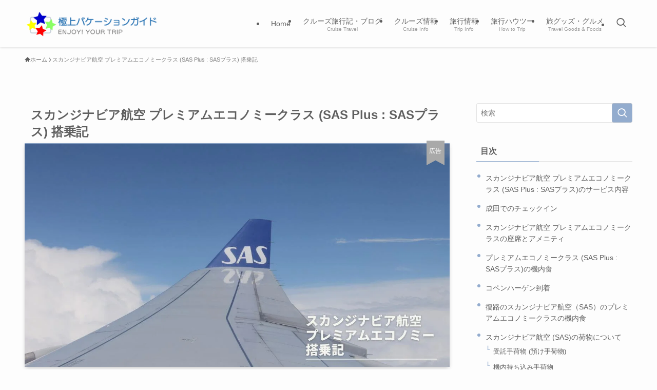

--- FILE ---
content_type: text/html; charset=utf-8
request_url: https://www.google.com/recaptcha/api2/aframe
body_size: 154
content:
<!DOCTYPE HTML><html><head><meta http-equiv="content-type" content="text/html; charset=UTF-8"></head><body><script nonce="kfQtxdDjvEvQ-xFJGU8h8w">/** Anti-fraud and anti-abuse applications only. See google.com/recaptcha */ try{var clients={'sodar':'https://pagead2.googlesyndication.com/pagead/sodar?'};window.addEventListener("message",function(a){try{if(a.source===window.parent){var b=JSON.parse(a.data);var c=clients[b['id']];if(c){var d=document.createElement('img');d.src=c+b['params']+'&rc='+(localStorage.getItem("rc::a")?sessionStorage.getItem("rc::b"):"");window.document.body.appendChild(d);sessionStorage.setItem("rc::e",parseInt(sessionStorage.getItem("rc::e")||0)+1);localStorage.setItem("rc::h",'1769901565567');}}}catch(b){}});window.parent.postMessage("_grecaptcha_ready", "*");}catch(b){}</script></body></html>

--- FILE ---
content_type: application/javascript; charset=utf-8;
request_url: https://dalc.valuecommerce.com/app3?p=886768374&_s=https%3A%2F%2Fwdwguide.net%2Fsas-premiumeconomy&vf=iVBORw0KGgoAAAANSUhEUgAAAAMAAAADCAYAAABWKLW%2FAAAAMElEQVQYV2NkFGP4n5HRyzCpqZGBcU4G8%2F9PoQUMNWf7GRg3cnX9Dz23guG8xjkGABmED3UwnkF4AAAAAElFTkSuQmCC
body_size: 5920
content:
vc_linkswitch_callback({"t":"697e8dfd","r":"aX6N_QAOnjgDjr1zCooD7AqKBtR8Zg","ub":"aX6N%2BwAOnGgDjr1zCooCsQqKBtgy1Q%3D%3D","vcid":"H39sRK4ctztkrJJOUdRJUjtZhKqyPgWCJ_sC3Pl11615DK64a7oBuA","vcpub":"0.958008","www.hotpepper.jp?vos=nhppvccp99002":{"a":"2594692","m":"2262623","g":"2591b7dea3","sp":"vos%3Dnhppvccp99002"},"l":5,"www.jtb.co.jp/kaigai":{"a":"2915989","m":"2214108","g":"4b765f788c"},"p":886768374,"yado.knt.co.jp":{"a":"2918660","m":"2017725","g":"77fb00338c"},"event.kkday.com":{"a":"2829368","m":"3448426","g":"2f6b06998c"},"sec.sourcenext.info":{"a":"2425347","m":"2376577","g":"877d20148c"},"s":3552466,"dom.jtb.co.jp":{"a":"2549714","m":"2161637","g":"1cda76fabb","sp":"utm_source%3Dvcdom%26utm_medium%3Daffiliate"},"shopping.geocities.jp":{"a":"2821580","m":"2201292","g":"4c3510408c"},"www.expedia.co.jp":{"a":"2438503","m":"2382533","g":"1dd14738d0","sp":"eapid%3D0-28%26affcid%3Djp.network.valuecommerce.general_mylink."},"jal.co.jp/jp/ja/domtour":{"a":"2425691","m":"2404028","g":"5a611d368c"},"www.jtb.co.jp/kokunai":{"a":"2549714","m":"2161637","g":"1cda76fabb","sp":"utm_source%3Dvcdom%26utm_medium%3Daffiliate"},"sourcenext.com":{"a":"2425347","m":"2376577","g":"877d20148c"},"www.asoview.com":{"a":"2698489","m":"3147096","g":"5b26f79d8c"},"shopping.jtb.co.jp":{"a":"2762033","m":"3270889","g":"e44a0aa5d0","sp":"utm_source%3Dvc%26utm_medium%3Daffiliate%26utm_campaign%3Dmylink"},"stg.activityjapan.com":{"a":"2913705","m":"3393757","g":"e2136e118c"},"meetingowl.jp":{"a":"2425347","m":"2376577","g":"877d20148c"},"activityjapan.com":{"a":"2913705","m":"3393757","g":"e2136e118c"},"global-root-g3.chain-demos.digicert.com":{"a":"2918660","m":"2017725","g":"77fb00338c"},"pocketalk.jp":{"a":"2425347","m":"2376577","g":"877d20148c"},"sp.jal.co.jp/tour":{"a":"2425691","m":"2404028","g":"5a611d368c"},"sp.jal.co.jp/domtour":{"a":"2425691","m":"2404028","g":"5a611d368c"},"www.netmile.co.jp":{"a":"2438503","m":"2382533","g":"1dd14738d0","sp":"eapid%3D0-28%26affcid%3Djp.network.valuecommerce.general_mylink."},"tabelog.com":{"a":"2797472","m":"3366797","g":"af5674f88c"},"domtoursearch.jal.co.jp":{"a":"2425691","m":"2404028","g":"5a611d368c"},"paypaymall.yahoo.co.jp":{"a":"2821580","m":"2201292","g":"4c3510408c"},"www.hotpepper.jp":{"a":"2594692","m":"2262623","g":"2591b7dea3","sp":"vos%3Dnhppvccp99002"},"www.order-cheese.com":{"a":"2468239","m":"1692","g":"21de935989"},"www.jtb.co.jp/kokunai_hotel":{"a":"2549714","m":"2161637","g":"1cda76fabb","sp":"utm_source%3Dvcdom%26utm_medium%3Daffiliate"},"fudemame.net":{"a":"2425347","m":"2376577","g":"877d20148c"},"www.jtb.co.jp":{"a":"2549714","m":"2161637","g":"1cda76fabb","sp":"utm_source%3Dvcdom%26utm_medium%3Daffiliate"},"shopping.yahoo.co.jp":{"a":"2821580","m":"2201292","g":"4c3510408c"},"rlx.jp":{"a":"2887516","m":"3274083","g":"a90905188c"},"sp.jal.co.jp/intltour":{"a":"2910359","m":"2403993","g":"410ce37f8c"},"www.amazon.co.jp":{"a":"2614000","m":"2366370","g":"dccb247fac","sp":"tag%3Dvc-22%26linkCode%3Dure"},"approach.yahoo.co.jp":{"a":"2821580","m":"2201292","g":"4c3510408c"},"restaurant.ikyu.com":{"a":"2349006","m":"2302203","g":"729181408c"},"service.expedia.co.jp":{"a":"2438503","m":"2382533","g":"1dd14738d0","sp":"eapid%3D0-28%26affcid%3Djp.network.valuecommerce.general_mylink."},"dev.r-rlx.jp":{"a":"2887516","m":"3274083","g":"a90905188c"},"biz.travel.yahoo.co.jp":{"a":"2761515","m":"2244419","g":"4db0660b8c"},"jal.co.jp/tour":{"a":"2425691","m":"2404028","g":"5a611d368c"},"mini-shopping.yahoo.co.jp":{"a":"2821580","m":"2201292","g":"4c3510408c"},"jal.co.jp/jp/ja/tour":{"a":"2425691","m":"2404028","g":"5a611d368c"},"m.kkday.com":{"a":"2829368","m":"3448426","g":"2f6b06998c"},"brand.asoview.com":{"a":"2698489","m":"3147096","g":"5b26f79d8c"},"www.klook.com":{"a":"2891793","m":"3587326","g":"3a47d0e78c"},"www.jtb.co.jp/kokunai_htl":{"a":"2549714","m":"2161637","g":"1cda76fabb","sp":"utm_source%3Dvcdom%26utm_medium%3Daffiliate"},"order-cheese.com":{"a":"2468239","m":"1692","g":"21de935989"},"travel.yahoo.co.jp":{"a":"2761515","m":"2244419","g":"4db0660b8c"},"intltoursearch.jal.co.jp":{"a":"2910359","m":"2403993","g":"410ce37f8c"},"paypaystep.yahoo.co.jp":{"a":"2821580","m":"2201292","g":"4c3510408c"},"www.jalan.net/activity":{"a":"2720182","m":"3222781","g":"46d7d0a28c"},"chou-jimaku.com":{"a":"2425347","m":"2376577","g":"877d20148c"},"wwwtst.hotpepper.jp":{"a":"2594692","m":"2262623","g":"2591b7dea3","sp":"vos%3Dnhppvccp99002"},"jal.co.jp/intltour":{"a":"2910359","m":"2403993","g":"410ce37f8c"},"jal.co.jp/jp/ja/intltour":{"a":"2910359","m":"2403993","g":"410ce37f8c"},"www-dev.knt.co.jp":{"a":"2918660","m":"2017725","g":"77fb00338c"},"www.kkday.com":{"a":"2829368","m":"3448426","g":"2f6b06998c"},"jal.co.jp/domtour":{"a":"2425691","m":"2404028","g":"5a611d368c"},"www.molekule.jp":{"a":"2425347","m":"2376577","g":"877d20148c"},"jalan.net":{"a":"2513343","m":"2130725","g":"4fcab5418c"},"hotels.com":{"a":"2518280","m":"2506163","g":"2928a945b5","sp":"rffrid%3Daff.hcom.JP.014.000.VCSphone"},"www.jtb.co.jp/lookjtb":{"a":"2915989","m":"2214108","g":"4b765f788c"},"www.jtbonline.jp":{"a":"2549714","m":"2161637","g":"1cda76fabb","sp":"utm_source%3Dvcdom%26utm_medium%3Daffiliate"},"meito.knt.co.jp":{"a":"2918660","m":"2017725","g":"77fb00338c"},"www.ikyu.com":{"a":"2675907","m":"221","g":"e3e7530488"},"skyticket.jp":{"a":"2826344","m":"2333182","g":"ebfe0fed9f","sp":"ad%3DVC_sky_int"},"global-root-g2.chain-demos.digicert.com":{"a":"2918660","m":"2017725","g":"77fb00338c"},"welove.expedia.co.jp":{"a":"2438503","m":"2382533","g":"1dd14738d0","sp":"eapid%3D0-28%26affcid%3Djp.network.valuecommerce.general_mylink."},"fudeoh.com":{"a":"2425347","m":"2376577","g":"877d20148c"},"jtb.co.jp":{"a":"2549714","m":"2161637","g":"1cda76fabb","sp":"utm_source%3Dvcdom%26utm_medium%3Daffiliate"},"www.knt.co.jp":{"a":"2918660","m":"2017725","g":"77fb00338c"}})

--- FILE ---
content_type: application/javascript; charset=utf-8;
request_url: https://dalc.valuecommerce.com/app3?p=886768374&_s=https%3A%2F%2Fwdwguide.net%2Fsas-premiumeconomy&vf=iVBORw0KGgoAAAANSUhEUgAAAAMAAAADCAYAAABWKLW%2FAAAAMElEQVQYV2NkFGP4n5HRyzClqYSB8UQ%2F8%2F9jegUMNWf7GRg3cnX9j3p2gmG2wDoGABnYDzuCseU0AAAAAElFTkSuQmCC
body_size: 5785
content:
vc_linkswitch_callback({"t":"697e8e05","r":"aX6OBQAA2uwDjr1zCooD7AqKBtT4PA","ub":"aX6N%2FQAByI8Djr1zCooCsQqKC%2FBSpg%3D%3D","vcid":"-rGmJcSgIIDxIMVYSZrW-GK_-JhkSmlh2pbLiDhmix99PVy3Z64Hdg","vcpub":"0.056044","paypaymall.yahoo.co.jp":{"a":"2821580","m":"2201292","g":"344d45428e"},"www.hotpepper.jp":{"a":"2594692","m":"2262623","g":"202ffeb5a5","sp":"vos%3Dnhppvccp99002"},"www.order-cheese.com":{"a":"2468239","m":"1692","g":"91c887188b"},"www.jtb.co.jp/kokunai_hotel":{"a":"2549714","m":"2161637","g":"f9ce2a6cbd","sp":"utm_source%3Dvcdom%26utm_medium%3Daffiliate"},"fudemame.net":{"a":"2425347","m":"2376577","g":"3552a5708e"},"www.jtb.co.jp":{"a":"2549714","m":"2161637","g":"f9ce2a6cbd","sp":"utm_source%3Dvcdom%26utm_medium%3Daffiliate"},"shopping.yahoo.co.jp":{"a":"2821580","m":"2201292","g":"344d45428e"},"rlx.jp":{"a":"2887516","m":"3274083","g":"0d3213d58e"},"sp.jal.co.jp/intltour":{"a":"2910359","m":"2403993","g":"0624119e8e"},"www.amazon.co.jp":{"a":"2614000","m":"2366370","g":"f0b38992ae","sp":"tag%3Dvc-22%26linkCode%3Dure"},"approach.yahoo.co.jp":{"a":"2821580","m":"2201292","g":"344d45428e"},"restaurant.ikyu.com":{"a":"2349006","m":"2302203","g":"48fe5e678e"},"service.expedia.co.jp":{"a":"2438503","m":"2382533","g":"3c440eb4d2","sp":"eapid%3D0-28%26affcid%3Djp.network.valuecommerce.general_mylink."},"dev.r-rlx.jp":{"a":"2887516","m":"3274083","g":"0d3213d58e"},"biz.travel.yahoo.co.jp":{"a":"2761515","m":"2244419","g":"b4f2c42e8e"},"jal.co.jp/tour":{"a":"2425691","m":"2404028","g":"0bd81d778e"},"mini-shopping.yahoo.co.jp":{"a":"2821580","m":"2201292","g":"344d45428e"},"jal.co.jp/jp/ja/tour":{"a":"2425691","m":"2404028","g":"0bd81d778e"},"m.kkday.com":{"a":"2829368","m":"3448426","g":"f07cb5478e"},"brand.asoview.com":{"a":"2698489","m":"3147096","g":"0c9812958e"},"www.klook.com":{"a":"2891793","m":"3587326","g":"b80e8dd58e"},"www.jtb.co.jp/kokunai_htl":{"a":"2549714","m":"2161637","g":"f9ce2a6cbd","sp":"utm_source%3Dvcdom%26utm_medium%3Daffiliate"},"order-cheese.com":{"a":"2468239","m":"1692","g":"91c887188b"},"travel.yahoo.co.jp":{"a":"2761515","m":"2244419","g":"b4f2c42e8e"},"intltoursearch.jal.co.jp":{"a":"2910359","m":"2403993","g":"0624119e8e"},"paypaystep.yahoo.co.jp":{"a":"2821580","m":"2201292","g":"344d45428e"},"www.jalan.net/activity":{"a":"2720182","m":"3222781","g":"ac6420aa8e"},"chou-jimaku.com":{"a":"2425347","m":"2376577","g":"3552a5708e"},"wwwtst.hotpepper.jp":{"a":"2594692","m":"2262623","g":"202ffeb5a5","sp":"vos%3Dnhppvccp99002"},"jal.co.jp/intltour":{"a":"2910359","m":"2403993","g":"0624119e8e"},"jal.co.jp/jp/ja/intltour":{"a":"2910359","m":"2403993","g":"0624119e8e"},"www-dev.knt.co.jp":{"a":"2918660","m":"2017725","g":"1a4cb4c78e"},"www.kkday.com":{"a":"2829368","m":"3448426","g":"f07cb5478e"},"jal.co.jp/domtour":{"a":"2425691","m":"2404028","g":"0bd81d778e"},"www.molekule.jp":{"a":"2425347","m":"2376577","g":"3552a5708e"},"jalan.net":{"a":"2513343","m":"2130725","g":"030562f78e"},"hotels.com":{"a":"2518280","m":"2506163","g":"812f0841b7","sp":"rffrid%3Daff.hcom.JP.014.000.VCSphone"},"www.jtb.co.jp/lookjtb":{"a":"2915989","m":"2214108","g":"5908cf888e"},"www.jtbonline.jp":{"a":"2549714","m":"2161637","g":"f9ce2a6cbd","sp":"utm_source%3Dvcdom%26utm_medium%3Daffiliate"},"meito.knt.co.jp":{"a":"2918660","m":"2017725","g":"1a4cb4c78e"},"www.ikyu.com":{"a":"2675907","m":"221","g":"576ee9d08a"},"skyticket.jp":{"a":"2826344","m":"2333182","g":"ae5a9aeea1","sp":"ad%3DVC_sky_int"},"global-root-g2.chain-demos.digicert.com":{"a":"2918660","m":"2017725","g":"1a4cb4c78e"},"welove.expedia.co.jp":{"a":"2438503","m":"2382533","g":"3c440eb4d2","sp":"eapid%3D0-28%26affcid%3Djp.network.valuecommerce.general_mylink."},"fudeoh.com":{"a":"2425347","m":"2376577","g":"3552a5708e"},"jtb.co.jp":{"a":"2549714","m":"2161637","g":"f9ce2a6cbd","sp":"utm_source%3Dvcdom%26utm_medium%3Daffiliate"},"www.knt.co.jp":{"a":"2918660","m":"2017725","g":"1a4cb4c78e"},"www.hotpepper.jp?vos=nhppvccp99002":{"a":"2594692","m":"2262623","g":"202ffeb5a5","sp":"vos%3Dnhppvccp99002"},"l":5,"www.jtb.co.jp/kaigai":{"a":"2915989","m":"2214108","g":"5908cf888e"},"p":886768374,"yado.knt.co.jp":{"a":"2918660","m":"2017725","g":"1a4cb4c78e"},"event.kkday.com":{"a":"2829368","m":"3448426","g":"f07cb5478e"},"sec.sourcenext.info":{"a":"2425347","m":"2376577","g":"3552a5708e"},"s":3552466,"dom.jtb.co.jp":{"a":"2549714","m":"2161637","g":"f9ce2a6cbd","sp":"utm_source%3Dvcdom%26utm_medium%3Daffiliate"},"shopping.geocities.jp":{"a":"2821580","m":"2201292","g":"344d45428e"},"www.expedia.co.jp":{"a":"2438503","m":"2382533","g":"3c440eb4d2","sp":"eapid%3D0-28%26affcid%3Djp.network.valuecommerce.general_mylink."},"jal.co.jp/jp/ja/domtour":{"a":"2425691","m":"2404028","g":"0bd81d778e"},"www.jtb.co.jp/kokunai":{"a":"2549714","m":"2161637","g":"f9ce2a6cbd","sp":"utm_source%3Dvcdom%26utm_medium%3Daffiliate"},"sourcenext.com":{"a":"2425347","m":"2376577","g":"3552a5708e"},"www.asoview.com":{"a":"2698489","m":"3147096","g":"0c9812958e"},"shopping.jtb.co.jp":{"a":"2762033","m":"3270889","g":"0f9853b2d2","sp":"utm_source%3Dvc%26utm_medium%3Daffiliate%26utm_campaign%3Dmylink"},"stg.activityjapan.com":{"a":"2913705","m":"3393757","g":"09aea71d8e"},"meetingowl.jp":{"a":"2425347","m":"2376577","g":"3552a5708e"},"activityjapan.com":{"a":"2913705","m":"3393757","g":"09aea71d8e"},"global-root-g3.chain-demos.digicert.com":{"a":"2918660","m":"2017725","g":"1a4cb4c78e"},"pocketalk.jp":{"a":"2425347","m":"2376577","g":"3552a5708e"},"sp.jal.co.jp/tour":{"a":"2425691","m":"2404028","g":"0bd81d778e"},"sp.jal.co.jp/domtour":{"a":"2425691","m":"2404028","g":"0bd81d778e"},"www.netmile.co.jp":{"a":"2438503","m":"2382533","g":"3c440eb4d2","sp":"eapid%3D0-28%26affcid%3Djp.network.valuecommerce.general_mylink."},"tabelog.com":{"a":"2797472","m":"3366797","g":"8fbfe2768e"},"domtoursearch.jal.co.jp":{"a":"2425691","m":"2404028","g":"0bd81d778e"}})